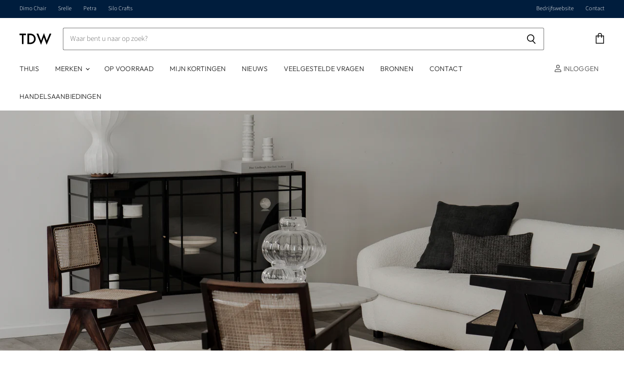

--- FILE ---
content_type: image/svg+xml
request_url: https://tdwtrade.com/cdn/shop/files/TDW_Logo_rectangle_55x20.svg?v=1718077682
body_size: -667
content:
<svg viewBox="0 0 299.69 111.3" xmlns="http://www.w3.org/2000/svg" data-sanitized-data-name="Layer 1" data-name="Layer 1" id="Layer_1"><title>TDW_Logo_rectangle</title><path transform="translate(-54.76 -40.5)" d="M93,59.7v85.65H77.71V59.7H54.76V45.3H116V59.7Z"></path><path transform="translate(-54.76 -40.5)" d="M150.46,45.3c13.95,0,26.1,1.5,37.2,9.75,12.15,9.15,19.2,23.7,19.2,40.35s-6.9,31.05-20.1,40.35c-11.7,8.25-22.65,9.6-36.6,9.6h-20.7V45.3ZM144.76,131h6.6c7.5,0,17.85-.6,26.55-7a35.27,35.27,0,0,0,13.65-28.5c0-13.2-6.3-23.55-13.5-28.8-8.7-6.3-19.35-6.9-26.7-6.9h-6.6Z"></path><path transform="translate(-54.76 -40.5)" d="M231.16,45.3l26.4,66.9,27-71.7,26.1,71.7L338,45.3h16.5l-44.7,106.5-26.09-71-26.4,71L214.66,45.3Z"></path></svg>

--- FILE ---
content_type: image/svg+xml
request_url: https://tdwtrade.com/cdn/shop/files/TDW_Logo_rectangle_65x24.svg?v=1718077682
body_size: -263
content:
<svg viewBox="0 0 299.69 111.3" xmlns="http://www.w3.org/2000/svg" data-sanitized-data-name="Layer 1" data-name="Layer 1" id="Layer_1"><title>TDW_Logo_rectangle</title><path transform="translate(-54.76 -40.5)" d="M93,59.7v85.65H77.71V59.7H54.76V45.3H116V59.7Z"></path><path transform="translate(-54.76 -40.5)" d="M150.46,45.3c13.95,0,26.1,1.5,37.2,9.75,12.15,9.15,19.2,23.7,19.2,40.35s-6.9,31.05-20.1,40.35c-11.7,8.25-22.65,9.6-36.6,9.6h-20.7V45.3ZM144.76,131h6.6c7.5,0,17.85-.6,26.55-7a35.27,35.27,0,0,0,13.65-28.5c0-13.2-6.3-23.55-13.5-28.8-8.7-6.3-19.35-6.9-26.7-6.9h-6.6Z"></path><path transform="translate(-54.76 -40.5)" d="M231.16,45.3l26.4,66.9,27-71.7,26.1,71.7L338,45.3h16.5l-44.7,106.5-26.09-71-26.4,71L214.66,45.3Z"></path></svg>